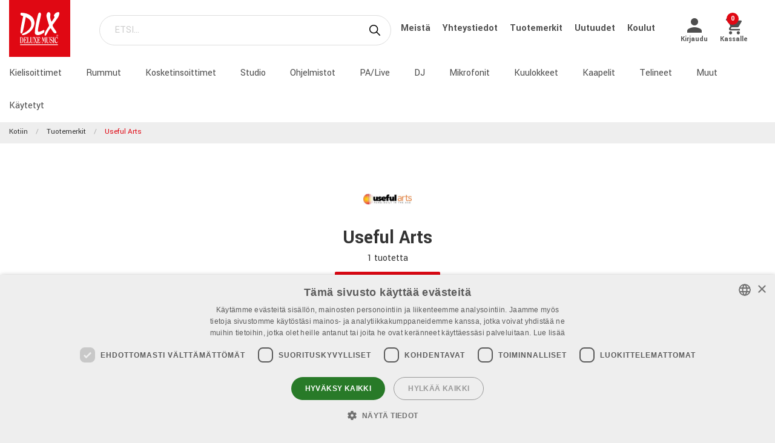

--- FILE ---
content_type: text/html; charset=utf-8
request_url: https://www.dlxmusic.fi/tuotemerkit/useful-arts
body_size: 10476
content:

<!DOCTYPE html>
<html>
<head>
    

<script>
    window.dataLayer = window.dataLayer || [];
    function gtag() {
        dataLayer.push(arguments);
    }
    gtag("consent", "default", {
        ad_personalization: "denied",
        ad_storage: "denied",
        ad_user_data: "denied",
        analytics_storage: "denied",
        functionality_storage: "denied",
        personalization_storage: "denied",
        security_storage: "granted",
        wait_for_update: 2000,
    });
</script>
<script type="text/javascript" charset="UTF-8" src="//cdn.cookie-script.com/s/1ab66ade37f84ff5b3a2be49110e055f.js"></script>

<!-- Hello Retail -->
<script async src="https://helloretailcdn.com/helloretail.js"></script>
<script>
  function hasTargetingConsent() {
    const cn = 'CookieScriptConsent=';
    const c = document.cookie.split(';').map(c => c.trim()).find(c => c.startsWith(cn));
    if (!c) return false;
    try {
      const v = JSON.parse(decodeURIComponent(c.substring(cn.length)));
      if (v.action === 'accept' && v.categories) {
        const cats = JSON.parse(v.categories);
        return cats.includes('targeting');
      }
    } catch(e) {}
    return false;
  }
  (function() {
    window.hrq = window.hrq || [];
    window.hrq.push(['init', { trackingOptOut: !hasTargetingConsent() }]);
  })();
</script>
<!-- End Hello Retail -->
<meta name="google-site-verification" content="DiZwyDboIXTsWz5FZ5pAx6eLpbgz_NRA2ra_B4ZmHHc" /><meta charset="utf-8" />
<meta name="viewport" content="width=device-width, initial-scale=1.0, maximum-scale=1" />
<title>Useful Arts</title>
<link href="/ui/css/site.min.css?v=A146458161C0D2BD8EE3F111E9DBEFF151427B3B7798DF8EBF8D64153ADB8537" rel="stylesheet" type="text/css" />
<link href="https://unpkg.com/ionicons@4.5.5/dist/css/ionicons.min.css" rel="stylesheet">

<script src="https://api.unifaun.com/rs-extapi/v1/delivery-checkouts-widget/unifaun-checkout-all.min.js" type="text/javascript"></script>
    <link rel="apple-touch-icon" href="/storage/F74AADB48BA01DF8D0A98B497B3A85A5CCFDDEE343782038277A9C69CEEB0E89/f617d12c225f4126a07446e1b7dda70a/180-180-1-ico.Png/media/0df910a0fe8a40b08d0d373622ca6c22/favicon-250%20(1).png" type="" />
    <link rel="icon" href="/storage/41777432CDC42AA5384CC0BD972D263DC31C5B78EF022743CAD6A98BC219E159/f617d12c225f4126a07446e1b7dda70a/192-192-1-ico.Png/media/0df910a0fe8a40b08d0d373622ca6c22/favicon-250%20(1).png" type="image/png" />
    <link rel="icon" href="/storage/1A234A9BF592A1449F3641E8B1DF8013845C71F71EE12743A128D088BC006C2F/f617d12c225f4126a07446e1b7dda70a/96-96-1-ico.Png/media/0df910a0fe8a40b08d0d373622ca6c22/favicon-250%20(1).png" type="image/png" />
    <link rel="icon" href="/storage/BBE23C49C26F7B8ABB23605D74228971A28CDFADC23FD5CC75272DA2AC2D3C4F/f617d12c225f4126a07446e1b7dda70a/32-32-1-ico.Png/media/0df910a0fe8a40b08d0d373622ca6c22/favicon-250%20(1).png" type="image/png" />
    <link rel="icon" href="/storage/3D99C07192609159955608DBC7F65EE4F9DCBAF1678A82997CC3B988C776322C/f617d12c225f4126a07446e1b7dda70a/16-16-1-ico.Png/media/0df910a0fe8a40b08d0d373622ca6c22/favicon-250%20(1).png" type="image/png" />
    <link rel="shortcut icon" href="/storage/566E168CFFA257931275EB2A44160DB43D80430D690072C09B9709C4C76FA592/f617d12c225f4126a07446e1b7dda70a/16-16-1-ico.Icon/media/0df910a0fe8a40b08d0d373622ca6c22/favicon-250%20(1).ico" type="" />

    <link rel="canonical" href="https://www.dlxmusic.fi/tuotemerkit/useful-arts" />

    <meta name="robots" content="index,nofollow" />
<meta name="generator" content="Litium" />
<meta property="og:title" content="Useful Arts" />
<meta property="og:type" content="website" />
<meta property="og:url" content="https://www.dlxmusic.fi/tuotemerkit/useful-arts" />
<meta property="og:description" />
<meta property="og:locale" content="fi_FI" />
<meta property="og:site_name" content="" />

<!-- Google Tag Manager --><script type="text/javascript">(function(w){w.dataLayer = w.dataLayer || [];})(window);(function(w,d,s,l,i){w[l]=w[l]||[];w[l].push({'gtm.start':new Date().getTime(),event:'gtm.js'});var f=d.getElementsByTagName(s)[0],j=d.createElement(s),dl=l!='dataLayer'?'&l='+l:'';j.async=true;j.src='//www.googletagmanager.com/gtm.js?id='+i+dl;f.parentNode.insertBefore(j,f);})(window,document,'script','dataLayer','GTM-MWVNC9F');</script><!-- End Google Tag Manager -->

    




<script type="text/javascript">
    window.localStorage.setItem('requestVerificationToken', 'M4cbvRaieKp8tlRRnUyuv4rnOmpCXWZBRuxLjM0lqPLkVGqSSmqIAWMdG0WdP7rUD3AUIK3ggiPA2_x5qxPtiglAxMw1:bYUMUJLDupIeMUnonTsQfHtTTtanNHjbUnDa9Rn7x6sU5Uw2FJ5d9MEKyYoT_juAaOAOiBwiAtZU2_5N7WQ_wSQR8bo1');
    window.__litium = window.__litium || {};
    window.__litium.requestContext = {"channelSystemId":"dae3bff6-19d9-4403-bf1e-ab3c4e188f57","currentPageSystemId":"4798c275-ca64-4cf4-97d1-5aee8334a522"};
    window.__litium.preloadState = window.__litium.preloadState || {};
    window.__litium.preloadState.cart = {"fees":[],"checkoutUrl":"/kassalle","orderTotal":"€0","quantity":"0","orderRows":[],"discount":"€0","deliveryCost":"€0","paymentCost":"€0","grandTotal":"€0","vat":"€0","requirePallet":false,"hideVatInCheckout":false,"shoppingCartUrl":"/ostoskori","systemId":"00000000-0000-0000-0000-000000000000"};
    window.__litium.preloadState.navigation = {"contentLinks":[{"name":"Kielisoittimet","url":"/tuotteet/kielisoittimet","disabled":false,"isSelected":false,"links":[]},{"name":"Rummut","url":"/tuotteet/rummut-ja-perkussiot","disabled":false,"isSelected":false,"links":[]},{"name":"Kosketinsoittimet","url":"/tuotteet/kosketinsoittimet","disabled":false,"isSelected":false,"links":[]},{"name":"Studio","url":"/tuotteet/studio","disabled":false,"isSelected":false,"links":[]},{"name":"Ohjelmistot","url":"/tuotteet/studio/ohjelmat","disabled":false,"isSelected":false,"links":[]},{"name":"PA/Live","url":"/tuotteet/pa-live","disabled":false,"isSelected":false,"links":[]},{"name":"DJ","url":"/tuotteet/dj","disabled":false,"isSelected":false,"links":[]},{"name":"Mikrofonit","url":"/tuotteet/mikrofonit","disabled":false,"isSelected":false,"links":[]},{"name":"Kuulokkeet","url":"/tuotteet/kuulokkeet","disabled":false,"isSelected":false,"links":[]},{"name":"Kaapelit","url":"/tuotteet/johdot-ja-liittimet","disabled":false,"isSelected":false,"links":[]},{"name":"Telineet","url":"/tuotteet/telineet","disabled":false,"isSelected":false,"links":[]},{"name":"Muut","url":"/tuotteet/muut-tuotteet","disabled":false,"isSelected":false,"links":[]},{"name":"Käytetyt","url":"/dlx/used-b-stock-fi","disabled":false,"isSelected":false,"links":[]}]};
    window.__litium.preloadState.navigationMobile = {"contentLinks":[{"name":"Kielisoittimet","url":"/tuotteet/kielisoittimet","disabled":false,"isSelected":false,"links":[]},{"name":"Rummut","url":"/tuotteet/rummut-ja-perkussiot","disabled":false,"isSelected":false,"links":[]},{"name":"Kosketinsoittimet","url":"/tuotteet/kosketinsoittimet","disabled":false,"isSelected":false,"links":[]},{"name":"Studio","url":"/tuotteet/studio","disabled":false,"isSelected":false,"links":[]},{"name":"Ohjelmistot","url":"/tuotteet/studio/ohjelmat","disabled":false,"isSelected":false,"links":[]},{"name":"PA/Live","url":"/tuotteet/pa-live","disabled":false,"isSelected":false,"links":[]},{"name":"DJ","url":"/tuotteet/dj","disabled":false,"isSelected":false,"links":[]},{"name":"Mikrofonit","url":"/tuotteet/mikrofonit","disabled":false,"isSelected":false,"links":[]},{"name":"Kuulokkeet","url":"/tuotteet/kuulokkeet","disabled":false,"isSelected":false,"links":[]},{"name":"Kaapelit","url":"/tuotteet/johdot-ja-liittimet","disabled":false,"isSelected":false,"links":[]},{"name":"Telineet","url":"/tuotteet/telineet","disabled":false,"isSelected":false,"links":[]},{"name":"Muut","url":"/tuotteet/muut-tuotteet","disabled":false,"isSelected":false,"links":[]},{"name":"Käytetyt","url":"/dlx/used-b-stock-fi","disabled":false,"isSelected":false,"links":[]}]};
    window.__litium.constants = {
        role: {
            approver: "Ordergodkannare",
            buyer: "Orderlaggare",
        },
        countries: [{"text":"Finland","value":"FI","selected":false}],
        checkoutMode: {
            privateCustomers: 2,
            companyCustomers: 4,
            both: 1
        },
        isDlx:  true,
        currentLocale: "fi-FI",
        currentCurrency: "EUR",
    };
    window.__litium.quickSearchUrl = "/hakutulokset";
    window.__litium.cookiePageUrl = "/gdpr_cookies";
    window.__litium.translation = {"general.ok":"OK","minicart.copied":"Linkki on kopioitu!","checkout.placeorder":"Vahvista","checkout.campaigncode.placeholder":"Kampanjakoodi","checkout.customerinfo.cellphone":"Puhelin","validation.phone":"Puhelin","mypage.pricelistexport.title":"Hae hinnasto","orderdetail.deliverytime.text":"Toimitusaika","nshift.postalcode.countryinfo":" Jatka syöttämällä postinumero","mypage.pricelistexport.startmessage":"Tiedoston luonti kestää muutaman minuutin. Latauspainike tulee näkyviin, kun tiedosto on valmis ja ladattavissa","validation.unique":"Arvo ei kelpaa","checkout.customerinfo.zipcode":"Postinumero","minicart.link":"Linkki","mypage.address.address":"Osoite","mypage.person.addtitle":"Lisää","mypage.address.billing":"Laskutusosoite","facetedsearch.filter.placeholder":"Hakusuodatin","general.select":"Valitse","checkout.cart.total":"Yhteensä","mypage.person.phone":"Puhelin","checkout.terms.acceptterms":"Olen lukenut ja hyväksyn","nshift.postalcode.hint.tooshort":"Syötä 5 numeroa (11240)","mypage.address.subtitle":"Osoitteet","checkout.order.message":"Viesti asiakaspalveluun","mypage.address.city":"Kaupunki","product.buy":"Osta","checkout.customerinfo.clicktologin":"Kirjaudu klikkaamalla","checkout.customerinfo.title":"Asiakastiedot","mypage.person.email":"Email","validation.invalidusername":"Käyttäjänimi ei kelpaa","checkout.title":"Kassalle","facet.header.categories":"Luokat","mypage.person.edittitle":"Muuta","general.remove":"Poista","checkout.customerinfo.firstname":"Etunimi","mypage.address.title":"Osoite","checkout.customerinfo.email":"Email","cookieconsent.accept":"Ok","mypage.order.title":"Tilaukset","mypage.pricelistexport.download":"Lataa","checkout.customerinfo.country.placeholder":"Valitse maa","checkout.order.grandTotal":"Yhteensä sis.alv","checkout.customerinfo.login":"Kirjautumissivu","checkout.customerinfo.phonenumber":"Puhelin","mypage.bulkinsert.bulkinserttitle":"Pikatilaus","mypage.bulkinsert.cancel":"Tyhjennä lista","checkout.campaigncodeinvalid":"Code not found","facet.header.filter":"Suodatin","product.articlenumber":"Tuotenumero","mypage.person.add":"Lisää","orderdetail.requirepallet":"Ylimääräiset toimituskulut johtuu tilaamasi tuotteen painosta","nshift.postalcode.nooptions":"Tälle postinumerolle ei löytynyt toimitusvaihtoehtoja","checkout.usecampaigncode":"Päivitä","mypage.address.careof":"c/o","checkout.customerinfo.companyname":"Yrityksen nimi","checkout.customerinfo.legalregistrationnumber":"Y-tunnus","minicart.empty":"Ostoskorisi on tyhjä","checkout.customerinfo.privatecustomer":"Yksityisasiakas","checkout.order.title":"Tilauksesi","checkout.nextbutton":"Seuraavaksi","mypage.pricelistexport.genarateexcel":"Luo uusi hinnasto","login.loginbuttontext":"Kirjaudu","validation.emailinused":"Tämä sähköpostiosoite on jo rekisteröity olemassa olevaan käyttäjätiliin. Kirjaudu sisään käyttäjätilille tai kokeile toista sähköpostiosoitetta.","checkout.customerinfo.company":"Yritykset","checkout.customerinfo.personalnumbersecondpart":"Viimeiset merkit","mypage.person.firstname":"Etunimi","checkout.cart.title":"Ostoskori","mypage.person.title":"Henkilöt","checkout.cart.header.artikelnummer":"Tuotenumero","nshift.postalcode.hint.onlydigits":"Vain numerot","common.loading":"Ladataan Klarnaa","checkout.payment.title":"Maksutapa","mypage.address.edittitle":"Muuta","checkout.customerinfo.private":"Yksityishenkilö","checkout.customerinfo.reference":"Viite","mypage.address.address2":"Nimi","general.cancel":"Keskeytä","filter.showmore":"Näytä lisää","checkout.terms.link":"ehdot","nshift.postalcode.placeholder":" ","nshift.postalcode.label":"Täytä postinumero","checkout.order.paymentcost":"Kotijakelu – painavan toimituksen lisäkustannus","checkout.cart.header.price":"Hinta","checkout.terms.acceptTermsOfCondition":"Olen lukenut ja hyväksyn","checkout.backbutton":"Takaisin","mypage.pricelistexport.note":"Kuvaus:","minicart.checkout":"Kassalle","checkout.delivery.title":"Toimitustapa","checkout.customerinfo.companyaddress.placeholder":"Valitse osoite","search.yourfilter":"Suodattimet","checkout.campaigncode":"Kampanjakoodi?","mypage.person.role.approver":"Tilauksen hyväksyjä","mypage.address.phonenumber":"Puhelin","checkout.customerinfo.referensnummer":"Viite","checkout.customerinfo.address":"Osoite","mypage.address.delivery":"Toimitustapa","nshift.options.legend":"Toimitusvaihtoehdot","checkout.cart.header.quantity":"Määrä","checkout.order.total":"Yhteensä","general.search":"Etsi","mypage.address.addtitle":"Lisää","minicart.header":"Ostoskori","minicart.sharecart":"Jaa ostoskori","mypage.bulkinsert.note":"Lisää kullekin riville yksi tuotenumero ja määrä välilyönnillä tai pilkulla erotettuna. Voit liittää myös kokonaisen tuoteluettelon. Huom! Käytä tuoteluettelon soluerottimen TAB-komentoa.","mypage.bulkinsert.invaliddata":"Seuraavia rivejä ei voi lisätä, tarkasta","mypage.person.name":"Nimi","nshift.status.scriptwaiting":"Toimitusvaihtoehdot eivät lataudu (kokeile {0})","general.save":"Tallenna","mypage.login.title":"Kirjautumistiedot","checkout.cart.empty":"Ostoskorisi on tyhjä","minicart.shareheader":"Jaa toivelista","mypage.bulkinsert.addtocart":"Lisää ostoskoriin","checkout.customerinfo.deliveryaddress":"Poikkeava toimitusosoite","cookieconsent.readmore":"Lue lisää","mypage.pricelistexport.message":"Voit ladata olemassa olevan alla tiedoston tai luoda uuden tiedoston, jossa on viimeisimmät päivitykset. Tämä voi kestää muutaman minuutin.","product.pricefrom":"Hinta alkaen","nshift.postalcode.invalid":"Anna kelvollinen postinumero","checkout.customerinfo.businesscustomer":"Yritysasiakas?","mypage.address.add":"Lisää","checkout.cart.compaignprice":"Kampanjahinta","checkout.customerinfo.careof":"c/o","mypage.person.role.buyer":"Tilaaja","mypage.person.subtitle":"Yhteyshenkilöt","checkout.customerinfo.lastname":"Sukunimi","minicart.total":"Yhteensä","includevat":"Hinta ALV 25,5%","mypage.person.lastname":"Sukunimi","mypage.info.title":"Tietoni","facetedsearch.filter.text.placeholder":"Omat hakusuodattimet:","checkout.order.discount":"Alennus","checkout.cart.header.total":"Yhteensä","checkout.customerinfo.existingcustomer":"Vanha asiakas?","minicart.numberofproduct":"tuotteet","checkout.order.deliverycost":"Toimituskulut","mypage.address.country":"Maa","validation.email":"Osoite ei kelpaa","checkout.customerinfo.personalnumberfirstpart":"Henkilötunnus","availablequantity.errormessage":"Outgoing product. We only have","general.search.bar":"ETSI…","checkout.customerinfo.city":"Kaupunki","checkout.order.vat":"ALV","nshift.postalcode.hint.toolong":"Vain 5 numeroa (11240)","checkout.customerinfo.billingaddress":"Laskutusosoite","checkout.customerinfo.signupandlogin":"Rekisteröidy ja kirjaudu","checkout.customerinfo.showalternativeaddress":"Poikkeava toimitusosoite","excludevat":"Hinta ALV 0%","mypage.person.role":"Rooli","validation.required":"Pakollinen tieto","mypage.address.postnumber":"Postinumero","minicart.copy":"Kopioida","cookieconsent.text":"Käytämme evästeitä GDPR säädösten mukaan","tooltip.addedtocart":"Tuote on ostoskorissa","nshift.status.loading":"Toimitusvaihtoehtoja ladataan","validation.personalnumber":"Henkilötunnus","checkout.customerinfo.country":"Maa","checkout.customerinfo.personalnumber":"Henkilötunnus","filter.showless":"Näytä vähemmän"};
</script>        <script type='text/javascript'>
            var appInsights=window.appInsights||function(config)
                        {
                        function r(config){ t[config] = function(){ var i = arguments; t.queue.push(function(){ t[config].apply(t, i)})} }
                var t = { config:config},u=document,e=window,o='script',s=u.createElement(o),i,f;for(s.src=config.url||'//az416426.vo.msecnd.net/scripts/a/ai.0.js',u.getElementsByTagName(o)[0].parentNode.appendChild(s),t.cookie=u.cookie,t.queue=[],i=['Event','Exception','Metric','PageView','Trace','Ajax'];i.length;)r('track'+i.pop());return r('setAuthenticatedUserContext'),r('clearAuthenticatedUserContext'),config.disableExceptionTracking||(i='onerror',r('_'+i),f=e[i],e[i]=function(config, r, u, e, o) { var s = f && f(config, r, u, e, o); return s !== !0 && t['_' + i](config, r, u, e, o),s}),t
        }({
                instrumentationKey:"9bf75ff1-41d7-4205-b036-8315eb0cf56d"
            });

            window.appInsights=appInsights;
            appInsights.trackPageView();
        </script>
</head>
<body class="dlx logged-out b2c music">





<div class="header__top">
    <div class="row">


    </div>
</div>


<script>
    document.addEventListener("DOMContentLoaded", function () {
        if (!( false)) {
            var menuHeaderElement = document.querySelector(".navbar__menu-header");
            if (menuHeaderElement) {
                menuHeaderElement.classList.add("hide-banner");
            }
        }
    });
</script>

<header id="header" role="banner" class="header">
    <div class="extended-header ">
        <div class="header__row header__items">
            <a href="/" class="header__logo">
                <img src="/storage/FFE7F184E08A594AD1B5CA6C1CE5830DDE2CF9EA7FAE9EE0074729F7C0F7CE10/69afff9207ec4d78986c1403d25a0cfb/svg/media/21bdd08471dd4413b551343e91a57c5f/DLX%20logo%20inverted%20NEW.svg" />
            </a>
            <div class="header__search">
                <div id="quickSearch"></div>
            </div>
                <div class="header__top-links">
                            <a class="navbar__link" style="padding-left: 1rem" href="/dlx/meista">
                                Meist&#228;
                            </a>
                            <a class="navbar__link" style="padding-left: 1rem" href="/dlx/yhteystiedot">
                                Yhteystiedot
                            </a>
                            <a class="navbar__link" style="padding-left: 1rem" href="/tuotemerkit">
                                Tuotemerkit
                            </a>
                            <a class="navbar__link" style="padding-left: 1rem" href="/dlx/uutuudet">
                                Uutuudet
                            </a>
                            <a class="navbar__link" style="padding-left: 1rem" href="/dlx/koulut">
                                Koulut
                            </a>
                </div>
        <div class="header__components">
            

<div class="profile">
    <a href="/kirjautumissivu?RedirectUrl=%2ftuotemerkit%2fuseful-arts" class="profile__link--block" rel="nofollow">
        <i class="icon ion-md-person profile__icon"></i>
        <span class="profile__title">Kirjaudu</span>
    </a>
</div>
            <div id="miniCart" class="cart cart--mini"></div>
        </div>
            <div class="header__break"></div>
        </div>
        <div class="header__navigation">
            <div class="header__row">
                <nav role="navigation" class="navbar" id="navbar"></nav>
            </div>
        </div>
    </div>
</header>    <nav class="breadcrumbs-container">
        <ul class="breadcrumbs">
                <li class="breadcrumbs__item " >
                    <a class="breadcrumbs__link" href="/">Kotiin</a>
                </li>
                <li class="breadcrumbs__item " >
                    <a class="breadcrumbs__link" href="/tuotemerkit">Tuotemerkit</a>
                </li>
                <li class="breadcrumbs__item " >
                    <a class="breadcrumbs__link" href="/tuotemerkit/useful-arts">Useful Arts</a>
                </li>
        </ul>
    </nav>
    <main class="main-content">
        <div class="brand-page__intro">
    <div class="row">
            <div class="brand-page__intro--wrapper small-12 large-12">
                <div class="brand-page__intro--content">
                    <div class="brand-page__logo"><img src="/storage/F61412D919A1AFFEEFA4CEC57F2302D2125CE6AFE4E537F3395AFC4E3AAAA73E/cce147ad2ca44568b3ec17b7222c33bc/jpg/media/da82277607814584822e6a1624c38dc1/useful-arts-logo.jpg" /></div>
                    <h1 class="brand-page__header">Useful Arts</h1>
                    <p>1 tuotetta </p>
                    <a href="/tuotemerkit" class="button brand-page__button--back">
                        <i class="icon ion-ios-arrow-back"></i>Kaikki tuotemerkit
                    </a>
                </div>
            </div>
    </div>
</div>

<div class="brand-page__products row">
        <div class="show-for-large" role="navigation" id="facetedSearch">
        </div>
        <div id="search-result">
            <div id="facetedSearchCompact" class="compact-filter"></div>
            <div class="row brand-families__header">
                <h2>Kaikki tuotteet Useful Arts</h2>
            </div>





    <script>
        window.dataLayer = window.dataLayer || [];
        window.dataLayer.push({ ecommerce: null });
        var gtmItems = [{"event":"view_item_list","ecommerce":{"item_list_id":"Useful Arts","item_list_name":"Useful Arts","items":[{"item_id":"1078396","item_name":"USEFUL ARTS SFP30","coupon":"","discount":0.0,"index":0,"item_brand":null,"item_category":"Studio","item_category2":"Signaalilaitteet","item_category3":"Mikrofonietuasteet","item_category4":"","item_category5":"","price":1647.00,"quantity":1}],"currency":"EUR"}}];
        gtmItems.forEach(function (data) {
            window.dataLayer.push(data);
        });
    </script>
                <div class="row">
                    <div class="small-12 columns product-list">
                        <ul class="row product-list">
                                <li class="product-list__item columns small-6 medium-4 large-3">

<a href="/tuotteet/studio/signaalilaitteet/mikrofonietuasteet/useful-arts-sfp30"  itemprop="url" title="USEFUL ARTS SFP30">


    <div class="product__figure">
            <div class="product__image-link">

                <img src="/storage/3D2084FB8D16E00EB3CF5230E8ED97331F115A3FE83D387895FC5FB149BDCA33/ea64ea36ef0648d9977425b069d3f3b9/220-110-0-jpg.Jpeg/media/9654c2aeae4043fda9f6d32d9e3790a8/USEFUL_ARTS_SPF-30_FRONT.jpeg" alt="" title="" class="product__image" width="220" height="110" sizes="220px" srcset="/storage/3D2084FB8D16E00EB3CF5230E8ED97331F115A3FE83D387895FC5FB149BDCA33/ea64ea36ef0648d9977425b069d3f3b9/220-110-0-jpg.Jpeg/media/9654c2aeae4043fda9f6d32d9e3790a8/USEFUL_ARTS_SPF-30_FRONT.jpeg 220w, /storage/FE222E9553B2A4EDD364EDE40DB391BC96C007439CBC45D4F49FC4DB166AF87F/ea64ea36ef0648d9977425b069d3f3b9/440-221-0-jpg.Jpeg/media/9654c2aeae4043fda9f6d32d9e3790a8/USEFUL_ARTS_SPF-30_FRONT.jpeg 440w" loading="lazy" />
            </div>
    </div>

    <div class="product__info">
        <h3  itemprop="name" class="product__name">Useful Arts SFP-30 Tube Microphone Preamplifier</h3>
            <p class="product__description">1-Channel Tube Microphone Preamplifier</p>
            <span class="product__articlenumber">Tuotenumero 1078396</span>
    </div>
    <div class="product__info__bottom">
                <p class="product-detail__stock-status product-detail__stock-status--out-of-stock">
                    <span class="product-detail__stock-status--delivery-time">
                        <i class="icon ion-md-time"></i> Tilap&#228;isesti loppu
                    </span>
                </p>
    </div>
</a>

<div class="right">
        <div class="product__price">
            

    <div class="product__price-wrap">

        <div  itemprop="priceSpecification"
              itemscope=""
              itemtype="https://schema.org/UnitPriceSpecification">

            <div  itemprop="price" content="1647.00" class=price>
€1647,00                                    <meta itemprop="priceCurrency" content="EUR" />
            </div>
        </div>





    </div>

        </div>
    <buy-button data-article-number="50011401" data-css-class="button buy-button product-detail__buy-button" data-href="/tuotteet/studio/signaalilaitteet/mikrofonietuasteet/useful-arts-sfp30" data-label="Osta" data-quantity-field-id="" data-show-label="True"><span><a class='button buy-button product-detail__buy-button'>Osta</a></span></buy-button></div>


</li>
                        </ul>
                    </div>
                </div>
            
        </div>
</div>

    </main>
<footer class="footer">
    <div class="row">
            <section class="columns small-6 small-offset-0 medium-offset-0 medium-3 large-3 footer__section">
                <h4 class="footer__header">Sosiaaliset mediat</h4>
                                    <p><p><a href="https://www.facebook.com/dlxmusic" target="_blank">Facebook</a></p>

<p><a href="https://www.instagram.com/dlxmusichelsinki" target="_blank">Instagram</a></p>
</p>
            </section>
            <section class="columns small-6 small-offset-0 medium-offset-0 medium-3 large-3 footer__section">
                <h4 class="footer__header">Linkit</h4>
                        <p><a class="footer__link" href="/dlx/meista">Meist&#228;</a></p>
                        <p><a class="footer__link" href="/dlx/myymala">Myym&#228;l&#228;</a></p>
                        <p><a class="footer__link" href="/dlx/yhteystiedot">Yhteystiedot</a></p>
                        <p><a class="footer__link" href="/tuotemerkit">Tuotemerkit</a></p>
                        <p><a class="footer__link" href="/dlx/toimitusehdot">Toimitusehdot</a></p>
                            </section>
            <section class="columns small-6 small-offset-0 medium-offset-0 medium-3 large-3 footer__section">
                <h4 class="footer__header"></h4>
                                    <p><p><a href="https://qliro.com/fi/" target="_blank"><img alt="" height="75" src="https://assets.qliro.com/shared/se/sv/logo/1/logo_text_mint.png" width="135" /></a></p>
</p>
            </section>
            <section class="columns small-6 small-offset-0 medium-offset-0 medium-3 large-3 footer__section">
                <h4 class="footer__header">Yhteystiedot</h4>
                                    <p><p>DLX Deluxe Music&nbsp;<br />
verkkokaupan asiakaspalvelu: tilaus@dlxmusic.fi</p>

<p>Puh: 0207 282240 (arkisin klo 13-17)</p>

<p>Puh: 0207 282250 (myym&auml;l&auml;)<br />
Hermannin Rantatie 10<br />
00580 Helsinki</p>

<p>Y-tunnus: 1983522-7</p>

<p>Myym&auml;l&auml;n aukioloajat:</p>

<ul class="bulleted-list">
<li>Ma-Pe 10-18</li>
<li>La 10-15</li>
</ul>
</p>
            </section>
    </div>
</footer>    <div id="globalNotification" />


<script type="text/javascript" src="/ui/app.6a358b27be7389a344ef.js?v=FB6603608DFCD67A1CD75F1F272C3A23279A6168175BE36D2D3198EA94537887"></script>

<script type="text/javascript">

window.onload = function () {
    setInterval("KeepSessionAlive()", 600000);
}

 function KeepSessionAlive() {
     url = "/api/utility/KeepSessionAlive?time=" + Date();
        var xmlHttp = new XMLHttpRequest();
        xmlHttp.open("GET", url, true);
        xmlHttp.send();
        
}
</script>        <script type='text/javascript'>
            (function () {
                let vh = window.innerHeight * 0.01;
                document.documentElement.style.setProperty('--vh', `${vh}px`);
                window.addEventListener('resize', () => {
                    let vh = window.innerHeight * 0.01;
                    document.documentElement.style.setProperty('--vh', `${vh}px`);
                });
            })();
        </script>
    </body>
</html>
